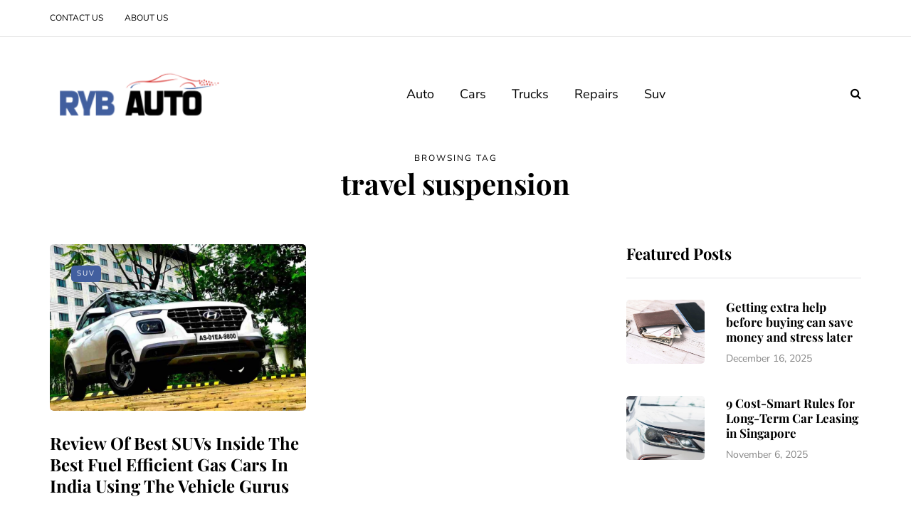

--- FILE ---
content_type: text/javascript
request_url: https://rybauto.com/wp-content/uploads/js-cache-saxon.js?ver=1766824684.6337
body_size: 228
content:
/* Cache file created at 2025-12-27 08:38:04 */    (function($){
    $(document).ready(function() {


        
    });
    })(jQuery);
     /*2025-12-27 08:38*//* JS Generator Execution Time: 5.8889389038086E-5 seconds */